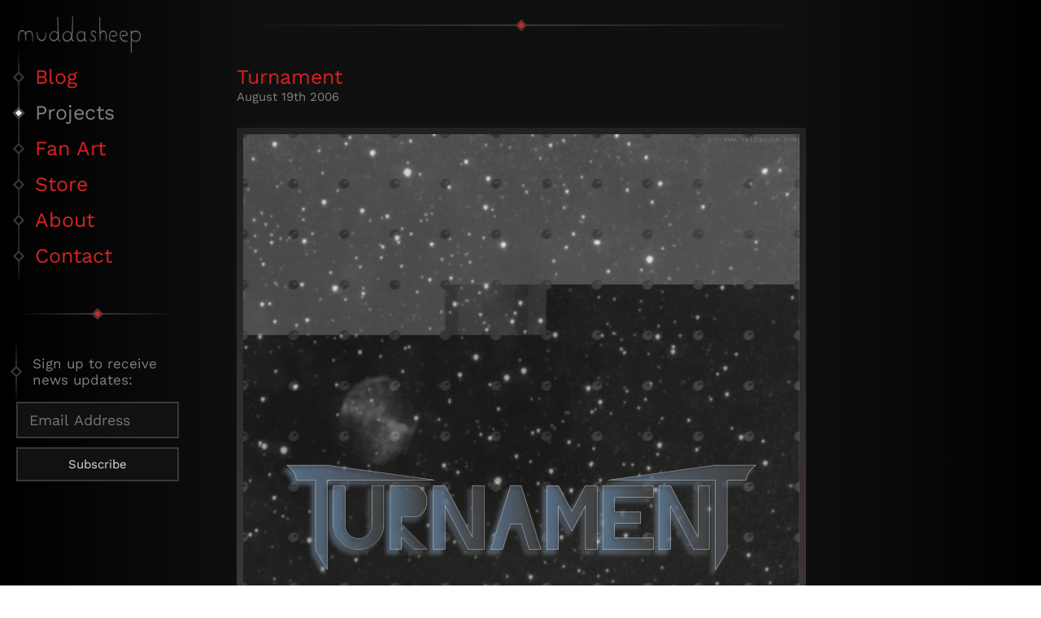

--- FILE ---
content_type: text/html
request_url: https://www.muddasheep.com/projects/games/turnament
body_size: 2025
content:

	<!DOCTYPE html>
	<html lang="en" xmlns="http://www.w3.org/1999/xhtml">

	    <head>
			<title>Turnament</title>

			<link rel="image_src" href="/images/creations/games_turnament_image.jpg">
            <meta property="og:image" content="/images/creations/games_turnament_image.jpg">
			<meta name="description" content="The Farm - Home of Muddasheep">

			<meta charset="UTF-8">
			<meta name="viewport" content="width=device-width, initial-scale=1">

			<link rel="SHORTCUT ICON" href="the_farm.ico">
			<link rel="alternate" type="application/rss+xml" title="RSS Feed" href="http://www.halfquake.com/feed.xml">
            <link rel="preload" href="/WorkSans-Regular.woff2" as="font" type="font/woff2" crossorigin>
		    <link rel="stylesheet" type="text/css" href="/styles_v5.css?v=20260113">
            <script src="/scripts_v5.js"></script></head>
		<body id="thefarm">
        <div id="logo">
			<img src="/images/muddasheep.png" alt="" />
			<div class="clearing"></div>
		</div>
        <ul id="nav">
            <li><a href="/blog">Blog</a></li>
            <li class="active"><a href="/projects">Projects</a></li>
            <li><a href="/fanart">Fan Art</a></li>
            <li><a target="blank" href="https://store.muddasheep.com">Store</a></li>
            <li><a href="/about">About</a></li>
            <li><a href="/contact">Contact</a></li>
        </ul>
		
        	<div class="content_container" role="main">
				<div class="content_end"></div>
        <div class="content_item">
				<h3><a href="/projects/games/turnament">Turnament</a> <span class="content_date">August 19th 2006</span></h3><div class="content">
		<div id="project_container" class="farm5_border">
			<img id="project_background" src="/images/creations/games_turnament_image.jpg" alt="">

		</div>Commander Neek gets a new apprentice - you! Learn to collect minerals using seekers while annoying the hell out of Neek for being more useful than he can handle.

<br/><br/>And in case things go wrong - maybe you'll finally find the infamous space snot.

<ul>
<li><a href="http://farm.muddasheep.com/turn/">Play now!</a></li>
<li><a href="http://net.muddasheep.com/download/music/turnament_soundtrack.rar">Download soundtrack</a></li>
</ul><div class="project_screenshots"><a href="/images/creations/screens/games_turnament_screen1.jpg">
					<img src="/images/creations/screens_small/games_turnament_screen1_311.jpg" alt="">
						</a><a href="/images/creations/screens/games_turnament_screen2.jpg">
					<img src="/images/creations/screens_small/games_turnament_screen2_311.jpg" alt="">
						</a><a href="/images/creations/screens/games_turnament_screen3.jpg">
					<img src="/images/creations/screens_small/games_turnament_screen3_311.jpg" alt="">
						</a><a href="/images/creations/screens/games_turnament_screen4.jpg">
					<img src="/images/creations/screens_small/games_turnament_screen4_311.jpg" alt="">
						</a></div></div>
		<div class="content_end"></div>
		</div>
		</div>
				<div id="footer">
					&copy; 1999 - 2099 muddasheep
				</div>

					<div id="windmill">
						<div class="windmill_trunk"></div>
						<div class="windmill_center">
							<div class="windmill_blades_horizontal"></div>
							<div class="windmill_blades_vertical"></div>
							<div class="windmill_motor"></div>
						</div>
					</div>
		<div id="newsletter_signup">
		<div class="content_end"></div>
        <link href="//cdn-images.mailchimp.com/embedcode/classic-10_7.css" rel="stylesheet" type="text/css">
        <div id="mc_embed_signup">
        <form action="https://muddasheep.us5.list-manage.com/subscribe/post?u=e73386934546534f769df0afd&amp;id=eedfff4399" method="post" id="mc-embedded-subscribe-form" name="mc-embedded-subscribe-form" class="validate" target="_blank" novalidate>
        <div id="mc_embed_signup_scroll">
			<p>Sign up to receive news updates:</p>
            <div class="mc-field-group">
            	<label for="mce-EMAIL">Email Address  <span class="asterisk">*</span></label>
            	<input type="email" value="" name="EMAIL" placeholder="Email Address" class="required email" id="mce-EMAIL">
            </div>
            <div class="clear"><input type="submit" value="Subscribe" name="subscribe" id="mc-embedded-subscribe" class="button"></div>
            <p class="disclaimer">I respect your privacy and will not share your data. Your email address will only be used to get notified for news updates. You can unsubscribe anytime.</p>
        </div>
        <div id="mce-responses" class="clear">
            <div class="response" id="mce-error-response" style="display:none"></div>
            <div class="response" id="mce-success-response" style="display:none"></div>
        </div>    <!-- real people should not fill this in and expect good things - do not remove this or risk form bot signups-->
        <div style="position: absolute; left: -5000px;" aria-hidden="true"><input type="text" name="b_e73386934546534f769df0afd_eedfff4399" tabindex="-1" value=""></div>
        <div style="clear:both"></div>
        </form>
        </div>
		<script src='//s3.amazonaws.com/downloads.mailchimp.com/js/mc-validate.js'></script><script>(function($) {window.fnames = new Array(); window.ftypes = new Array();fnames[1]='FNAME';ftypes[1]='text';fnames[2]='LNAME';ftypes[2]='text';fnames[0]='EMAIL';ftypes[0]='email';fnames[3]='ADDRESS';ftypes[3]='address';fnames[4]='PHONE';ftypes[4]='phone';fnames[5]='BIRTHDAY';ftypes[5]='birthday';}(jQuery));var $mcj = jQuery.noConflict(true);	</script>
		</div>
	
			</body>
    	</html>

--- FILE ---
content_type: text/css
request_url: https://www.muddasheep.com/styles_v5.css?v=20260113
body_size: 4986
content:
@font-face {
	font-family: WorkSans;
	src: url('/WorkSans-Regular.woff2') format('woff2');
}
@font-face {
	font-family: 'WorkSans';
	font-style: normal;
	font-weight: 700;
	src: local('WorkSans Bold'), local('WorkSans-Bold'), url('WorkSans-Bold.ttf') format('truetype');
    font-display: swap;
}
@font-face {
	font-family: 'WorkSans';
	font-style: normal;
	font-weight: 700;
	src: local('WorkSans Bold'), local('WorkSans-Bold'), url('WorkSans-Bold.ttf') format('truetype');
    font-display: swap;
}

/*@import url('https://fonts.googleapis.com/css2?family=Work+Sans:ital,wght@0,300;0,400;0,500;1,300&display=swap');*/

html, body { margin: 0; padding: 0; box-sizing: border-box; }
html {
    height: 100%;
    background: linear-gradient(90deg, #000, #101010 25.0%, #101010 75.0%, #000 100.0%);
    background-position: center;
    background-size: contain;
    background-attachment: fixed;
}

body {
    margin: 0; font-family: 'WorkSans', sans-serif; font-size: 17px; color: #C0C0C0;
}
select, textarea, input { font-size: 15px; color: #222; border: 1px solid gray; background: #eee; margin: 0; }
table { width: 100%; }
.news_footer table td { width: 33%; }
.patreon_post_image, .news_image {
	width: 100%; box-sizing: border-box;
}
.patreon_post_image {
	border: 1px solid gray;
}
.hidden { display: none; }
.news_image, .youtube, .summon_youtube, .farm5_border {
	padding: 8px; background: linear-gradient(0deg, #3E3636, #222 100.0%);
	position: relative;
}

h1, h2, h3 { font-size: 25px; font-weight: normal; }
ul { padding-left: 25px; }
ul li { margin-bottom: 5px; }
ul li:last-child { margin-bottom: 0; }

a { color: #D72323; text-decoration: none; }
.hqa a { color: #0dc51d; }
.hqs a { color: #23a4d7; }
#thefarm a:hover { color: #F5EDED!important; }
a img { border: 0; }

.crossed { text-decoration: line-through; }
.big_font { font-size:15px; }
.bigger_font { font-size:20px; }
.even_bigger_font { font-size:25px; }
.supersize_font { font-size: 30px; }
.extremesupersize_font { font-size: 35px; }
.gigantic_font { font-size: 40px; }
.colossus_font { font-size: 45px; }
.small_font { font-size:6pt; }
.smallish_font { font-size:10px; }
.arial_font { font-family: arial; }
.courier_font { font-family: Courier New; }
.green_font { color:#d00000; }
.slime_green_font { color: #ff4444; }
.white_font { color:#FFFFFF; }
.gray_font { color:#808080; }
.normal_font { color: #C0C0C0; }
.black_font { color: #000000; background-color: white; }
.spoiler { color: #000; background: #000; }
.spoiler * { visibility: hidden; background: #000; }
.spoiler:hover { color: #fff; }
.spoiler:hover * { visibility: visible; }
.times { font-family: Times New Roman; }
.clearing { clear:  both; }

.quote { background: #111111; border: #aaa 1px solid; padding:5px; }

/* Bloodletter Signup */
#newsletter_signup {
	position: fixed;
	top: 355px; left: 20px;
	width: 200px; color: gray;
}
#newsletter_signup #mc_embed_signup form { padding: 0; }
#newsletter_signup #mc_embed_signup .mc-field-group,
#newsletter_signup #mc_embed_signup input { width: 100%; margin-right: 0; }
#newsletter_signup p { margin-top: 0; }
#newsletter_signup #mc_embed_signup #mce-success-response {
	color: white!important; font-weight: normal!important;
}
.disclaimer { opacity: 0; color: #3e3636; font-size: 12px; transition: all 0.5s ease-in-out; }
#newsletter_signup:hover .disclaimer { color: gray; opacity: 1; }
#newsletter_signup #mc_embed_signup label[for=mce-EMAIL] { display: none; }
#newsletter_signup #mc_embed_signup .button { height: auto; line-height: inherit; }
#newsletter_signup #mc_embed_signup #mc-embedded-subscribe-form div.mce_inline_error {
	background: #222; color: #D72323; width: 100%; box-sizing: border-box;
	text-align: center;
}
#newsletter_signup #mc_embed_signup div.response,
#newsletter_signup #mc_embed_signup div#mce-responses {
	padding: 0; margin: 0; width: 100%;
}

#mce-responses > div::after, #newsletter_signup p::after {
  content: "";
  position: absolute;
  top: 50%;
  left: 0;
  width: 6px; /* Adjust the size of the box as needed */
  height: 6px; /* Adjust the size of the box as needed */
  background-color: black;
  border: 2px solid #3e3636;
  transform: translate(-50%, -50%) rotate(45deg);
  transition: all 0.2s ease-in-out;
}
#mce-responses > div:hover::after,
#newsletter_signup p:hover::after {
    background-color: #F5EDED;
}
#newsletter_signup #mc_embed_signup div#mce-responses {
	overflow: initial;
}
#newsletter_signup #mc_embed_signup div#mce-responses > div,
#newsletter_signup p {
	position: relative; padding-left: 20px; overflow: initial; top: 0;
}
#mce-responses > div::before,
#newsletter_signup p::before {
  content: "";
  position: absolute;
  top: -20px;
  bottom: -20px;
  left: -1px;
  width: 2px; /* Adjust the size of the box as needed */
  background: linear-gradient(0deg, rgba(0, 0, 0, 0), #3E3636 50.0%, rgba(0, 0, 0, 0) 100.0%);
}

/* Content */
ul {
	list-style: none;
}
li::after {
  content: "";
  position: absolute;
  top: 13px;
  left: 0;
  width: 6px;
  height: 6px;
  background-color: black;
  border: 2px solid #3e3636;
  transform: translate(-50%, -50%) rotate(45deg);
  transition: all 0.2s ease-in-out;
}
li:hover::after, li.active::after {
    background-color: #F5EDED;
}
li { position: relative; padding-left: 20px; }
li::before {
  content: "";
  position: absolute;
  top: -20px;
  bottom: -20px;
  left: -1px;
  width: 2px;
  background: linear-gradient(0deg, rgba(0, 0, 0, 0), #3E3636 50.0%, rgba(0, 0, 0, 0) 100.0%);
}
.float_right { float: right; }

h3 {
	/*position: relative; padding: 20px; padding-left: 30px;
	background: linear-gradient(35deg, #222, rgba(0, 0, 0, 0) 100.0%);
	border-left: 2px solid #222;*/
	text-align: left;
}
/*h3::after {
  content: "";
  position: absolute;
  top: 12px;
  left: 0;
  width: 10px;
  height: 10px;
  background-color: #111;
  border: 2px solid #222;
  transform: translate(-50%, 0%) rotate(45deg);
  margin-left: -1px;
  transition: all 0.2s ease-in-out;
}
h3::before {
  content: "";
  position: absolute;
  top: 0%;
  left: 0;
  width: 20px;
  height: 20px;
  background: #000;
  border: 2px solid #555;
  transform: translate(-50%, 0%) rotate(45deg);
  margin-left: -1px;
  transition: all 0.2s ease-in-out;
}*/

/* Logo */
#logo {
    position: fixed; top: 20px; left: 20px;
    margin: 0; padding: 0; list-style: none;
    font-size: 25px; color: #3e3636;
}
#logo span { float: left; }
#logo img { filter: invert(1); opacity: 0.5; height: 45px; }

.letter {
    animation: colorChange 10s linear infinite;
    animation-delay: calc(var(--delay) * 1s);
}

@keyframes colorChange {
    0%, 40%, 100% {
      color: #3e3636;
    }
    20% {
      color: #331212;
    }
}

/* Navitation of the Universe */
#nav {
    position: fixed; top: 80px; left: 23px;
    margin: 0; padding: 0; list-style: none;
    font-size: 25px;
}
#nav > li {
    position: relative; padding-left: 20px; margin-bottom: 15px;
    display: block;
}
#nav > li a {
    display: block;
}
#nav > li::after {
	top: 50%;
}
#nav li.active a { color: gray; }

#footer { text-align: center; color: #3e3636; padding-bottom: 50px; }

/* News */
.content_container { margin: 0 auto; width: 700px; line-height: 25px; }
.content_end:first-child {
	margin-top: 30px;
}
.content_end:first-child::after {
	background: #D72323;
}
.hqa .content_end:first-child::after {
	background: #0dc51d;
}
.hqs .content_end:first-child::after {
	background: #23a4d7;
}

.content_end {
	height: 2px; margin-top: 50px; margin-bottom: 50px;
	background: linear-gradient(90deg, rgba(0, 0, 0, 0), #3E3636 50.0%, rgba(0, 0, 0, 0) 100.0%);
	position: relative;
}
div.content_end::after {
  content: "";
  position: absolute;
  top: 50%;
  left: 50%;
  width: 6px; /* Adjust the size of the box as needed */
  height: 6px; /* Adjust the size of the box as needed */
  background-color: black;
  border: 2px solid #3e3636;
  transform: translate(-50%, -50%) rotate(45deg);
  transition: all 0.5s ease-in-out;
}
div.content_item:hover div.content_end::after {
  background-color: #F5EDED;
}
.content_date { color: gray; font-size: 15px; display: block; }
.next_page { float: right; }
.prev_page { float: left; }
.news_footer { text-align: center; line-height: 45px; }

/* Forms */
input, select, button {
    font-family: 'WorkSans', sans-serif; font-size: 18px; color: #ddd!important;
    border: 2px solid #3e3636!important; background: #111!important; padding: 10px!important;
	border-radius: 0!important; box-sizing: border-box;
}
.search_news {
    width: 260px; display: inline-block; white-space: nowrap;
    text-align: center;
}
.search_news input {
    width: 160px; box-sizing: border-box;
}
.search_news input {
    width: 160px; box-sizing: border-box;
}

/* Windmill */
#windmill { position: relative; width: 120px; margin: 0 auto; margin-top: 60px; height: 200px; }
.windmill_trunk {
	position: absolute;
	top: 0; left: 50%;
    transform: translate(-50%, 0);
	width: 15px; height: 120px;
	background: linear-gradient(180deg, #3E3636, rgba(0, 0, 0, 0) 100.0%);
}
.windmill_center {
  position: absolute;
  top: 0;
  left: 50%;
  width: 20px; /* Adjust the size of the box as needed */
  height: 20px; /* Adjust the size of the box as needed */
  transition: all 0.5s ease-in-out;
  animation: rotateSlowly 30s linear infinite;
}
.windmill_motor {
  position: absolute;
  top: 50%;
  left: 50%;
  width: 20px; /* Adjust the size of the box as needed */
  height: 20px; /* Adjust the size of the box as needed */
  background-color: black;
  border: 2px solid #3e3636;
  transform: translate(-50%, -50%);
  transition: all 0.5s ease-in-out;
	box-shadow: 0 0 20px #111;
}
#windmill:hover .windmill_motor {
  background-color: #F5EDED;
	box-shadow: 0 0 20px #F5EDED;
}
.windmill_blades_horizontal {
	position: absolute;
	top: 50%; left: 50%;
	width: 6px; height: 180px;
    transform: translate(-50%, -50%) rotate(90deg);
	background: linear-gradient(0deg, rgba(0, 0, 0, 0), #3E3636 50%, rgba(0, 0, 0, 0) 100.0%);
}
.windmill_blades_vertical {
	position: absolute;
	top: 50%; left: 50%;
	width: 6px; height: 180px;
    transform: translate(-50%, -50%);
	background: linear-gradient(0deg, rgba(0, 0, 0, 0), #3E3636 50%, rgba(0, 0, 0, 0) 100.0%);
}
@keyframes rotateSlowly {
	0% {
		transform: translate(-50%, 0) rotate(0deg);
	}
	100% {
		transform: translate(-50%, 0) rotate(360deg);
	}
}

/* Projects */
.projects_overview ul a { display: block; }
.projects_overview ul li span { text-align: right; color: gray; }
.projects_overview ul li:hover span { color: #eee; }
#project_background {
    position: relative; vertical-align: middle;
}
#project_container {
    margin-bottom: 30px;
}
.project_logo {
	background-size: 100% auto; position: relative; height: 79px; width: 179px;
	position: absolute; top: 50%; left: 50%; border: 2px solid #3e3636;
	margin-left: -90px; margin-top: -40px;
}
.project_screenshots {
    display: flex;
    flex-wrap: wrap;
    width: 100%;
    justify-content: center;
    align-items: flex-end;
}
.project_screenshots a {
	border: 2px solid #3E3636; margin: 10px;
	width: 47%; box-sizing: border-box;
}
.project_screenshots img {
	width: 100%; vertical-align: middle;
}
.edit_project textarea { width: 100%; height: 300px; }

/* Misc. */

.the_farm_head { position: fixed; top: 30px; left: 30px; width: 137px; height: 135px; background: url(images/farm4sun.png) top center; z-index: 10; }
.night .the_farm_head { background: url(images/farm4moon.png) no-repeat top center; }

.stage { position: fixed; top: 0; left: 0; right: 0; bottom: 0; overflow: hidden; background: url(images/gray_sky.jpg) 0 0; }
.content_stage { position: absolute; top: 0; left: 0; right: 0; min-height: 100%; }
.grass { position: fixed; bottom: 0; left: 0; right: 0; height: 80px; background: url(images/grass2.png) 0 0 repeat-x; }

.night .stage { background: url(images/night_sky.png) 0 bottom repeat-x; }
.night .night_sky_clouds { position: fixed; top: 0; left: 0; right: 0; bottom: 0; background: url(images/night_sky_clouds.png) top left; }
.night .grass { background-image: url(images/night_grass2.png); }

.presentable { position: relative; display: block; padding-right: 50px; padding-top: 0px; margin-bottom: 10px; height: 125px; }
.presentable i { display: block; height: 125px; background-position: left -125px; border: 1px solid gray; background-color: black; background-repeat: no-repeat; }
.exploded .presentable { margin-bottom: 0; }
.presentable:hover i, .exploded .presentable i { background-position: left 0px; }
.presentable span { background-position: left -79px; position: absolute; top: 25px; right: 0px; width: 175px; height: 75px; border: 2px solid white; background-color: black; background-repeat: no-repeat; }
.presentable:hover span, .exploded .presentable span { background-position: left 0px; }
.presentable_dish { position: relative; }

.dish_screenshot_selection { float: right; width: 179px; margin-left: 15px; }
.dish_screenshot_selection a { float: left; width: 177px; height: 50px; overflow: hidden; background-position: center center; /*background-size: 100% auto;*/ margin-bottom: 5px; border: 1px solid gray; }
.dish_screenshot_selection a span { display: block; padding-left: 5px; line-height: 50px; background: rgba(0, 0, 0, 0.8); }
.dish_screenshot_selection a:hover span { background: rgba(0, 0, 0, 0.2); }
.screenshot_info { display: none; }
.screenshot_bg { z-index: 12; }
.screenshot { z-index: 13; }
.super_img { z-index: 14; }

.category_music .dish_screenshot_selection a { height: 20px; color: #ddd; }
.category_music .dish_screenshot_selection a:hover { text-decoration: none; }
.category_music .dish_screenshot_selection a span { line-height: 20px; }

.dish_screenshot_selection a:hover { border: 1px solid white; }
.screenshot_summoner { border-right: 1px solid red!important; }
.screenshot_info_shown { margin-top: 10px; }
.screenshot_title { display: block; margin-top: -50px; margin-bottom: 10px; margin-right: 260px; clear: both; }
.screenshot_description { float: right; column-count: 2; column-gap: 10px; -webkit-column-count: 2; -webkit-column-gap: 10px; width: 500px; }
.screenshot_audio { text-align: right; }
.screenshot_controls { display: block; margin-bottom: 10px; padding-right: 260px; }

.story { line-height: 15px; }

.dish_edge { display: none; padding-top: 15px; margin-bottom: 20px; }
.dish_title, .sub_title { display: none; background: url(images/creations_detail_top.png) top left no-repeat; width: 300px; height: 33px; padding: 6px 0 0 25px; }
.sub_title { display: block; }
.dish_bottom { clear: both; display: none; opacity: 0.5; margin: 20px 0 10px 0; background: url(images/creations_detail_bottom.png) top left no-repeat; height: 13px; }
.dish_content { padding-left: 10px; }
.exploded div { display: block; }

.exploded_piece_hole { background-image: url(images/monolith_background.jpg)!important; }
.half { width: 50%; float: left; }

.farm_news_notes_container { margin-top: 15px; }
.farm_news_notes, .farm_news_notes_display { border: 1px solid #666; padding: 5px; float: left; line-height: 15px; height: 15px; margin: 0 5px 0 0; background: #222; }
.farm_news_notes_display:last-child { height: 5px; margin-top: 10px; }
.note { margin-top: 15px; padding-bottom: 5px; clear: both; }
.notes_flag { float: left; border: 1px solid gray; }
.notes_flag img { float: left; }
.notes_sender { float: left; margin-left: 5px; padding: 0 10px; width: 150px; height: 30px; line-height: 30px; border: 1px solid gray; background: #222; }
.notes_datetime { color: #aaa; float: left; margin-left: 5px; padding: 0 10px; width: 200px; height: 30px; line-height: 30px; border: 1px solid gray; background: #111; }
.notes_content { padding: 10px 0 0px 0; clear: both; width: 460px; }

.newsletter { display: none; width: 500px; margin-bottom: 18px; border: 1px solid #808080; color: white; width: 525px; padding: 10px; font-size: 11px; background: #333; position: relative; }
.newsletter form { border-top: 1px dashed gray; margin-top: 12px; padding-top: 10px; }
.newsletter #alerter { position: absolute; top: 66px; right: 10px; border: 1px solid white; border-radius: 5px; padding: 10px; color: #ddd; background: black; z-index: 15; }

.news_ticker { width: 500px; margin-bottom: 18px; }
.news_ticker_content { border: 1px solid #808080; color: gray; width: 550px; position: relative; }
.news_ticker_content span { color: #aaa; font-family: Book Antiqua; font-size: 14px; display: block; padding: 10px 10px 10px 20px; background: rgba(0, 0, 0, 0.4); }
.news_ticker_content span:hover { text-decoration: none; }
.news_ticker_content b { margin-left: 15px; padding-left: 10px; border-left: 1px solid gray; }
.news_ticker_content i { color: #bbb; }
.ticker_progress { position: relative; }
.ticker_progress_bar { position: absolute; top: 11px; right: 11px; width: 100px; height: 10px; background: black; border: 1px solid gray; }
.ticker_progress_bar_progression { width: 85%; height: 10px; background: white; animation: progression 2s; -webkit-animation: progression 2s; }
@keyframes progression { from { width: 0%; } to { width: 85%; } }
@-webkit-keyframes progression { from { width: 0%; } to { width: 85%; } }

#socialize { position: absolute; top: -10px; right: 55px; display: none; }
#socialize a { float: left; margin-right: 20px; text-align: center; }
#socialize a:hover { opacity: 0.8; }
.active_monolith #socialize { display: block; }

.forum_smilies { vertical-align: bottom; }
.forum_categories { }
.forum_first { width: 170px; }
.forum_second { width: 50%; }
.forum_cat { text-align: left; float: left; margin: 7px 7px; padding: 5px 6px 6px 36px; display: block; width: 135px; font-size: 15px; line-height: 15px; border: 2px solid gray; background: url(http://phq.muddasheep.com/design/mb_forum.jpg) 6px 6px no-repeat #333; }
.forum_cat span { line-height: 8px; font-size: 10px; color: gray; }
.forum_categories { background: #222; }
.forum_activity { background: #222; padding: 10px; }

.add_note { margin-top: 10px; }
.add_note form { clear: both; padding: 5px 0 0 0; margin: 0; width: 462px; }
.add_note textarea, .edit_note textarea { width: 457px; height: 100px; margin-bottom: 3px; resize: none; }
.edit_note { display: none; padding-top: 10px; clear: both; }
.please_do_edit_that_note_good_sir { display: block; width: 20px; padding: 10px; margin-top: 10px; background: #111; border: 1px solid gray; }
.post_table { margin-bottom: 5px; }
.add_note_title { float: left; margin-left: 5px; padding: 0 10px; width: 150px; height: 30px; line-height: 30px; border: 1px solid gray; background: #222; }
.add_note_title_box { float: left; height: 30px; line-height: 30px; border: 1px solid #555; background: #111; }
.note_code { float: right; }
.error { margin-top: 15px; }

.stuff { width: 100%; }
.stuff .pic { width: 99px; text-align: center; }
.stuff td { border: 1px solid gray; background: black; }
.stuff .story td { padding: 5px; background: #111111; }

.image_gallery, .pocket_image_gallery { float: left; margin: 0 8px 3px 0; }
.image_gallery img, .pocket_image_gallery img { width: 90px; border: 1px solid gray; }
.monolith_creation_images .image_gallery img, .monolith_fan_stuff .image_gallery img { width: 90px; height: 90px; }

.fanart_images { }
.fanart_images a { display: inline-block; float: none; }
.fanart_detail img { max-width: 100%; }

#arrows { position: fixed; bottom: 0px; left: 10px; padding-top: 25px; width: 200px; height: 265px; background: url(images/navigation_stick3.png) top center no-repeat; z-index: 11; }
#arrows a { display: block; margin-left: 6px; margin-top: 9px; width: 100px; padding-left: 20px; line-height: 26px; height: 28px; background: url(images/arrow_left.png) top left no-repeat; color: white; text-decoration: none; }
#arrows a.right { margin-left: 97px; background: url(images/arrow_right.png) top left no-repeat; padding-left: 20px; }
#arrows a.here_you_are { margin-left: 50px; background: url(images/arrow_center.png) top left no-repeat; line-height: 27px; padding-left: 20px; }

.content_rain { position: fixed; top: 0; left: 0px; bottom: 0; right: 0; }
.content_rain div { position: absolute; width: 8px; height: 8px; background: rgba(155, 155, 155, 1)/*#333 */; border-radius: 5px; }
.content_rain2 div { width: 6px; height: 6px; background: #888; }
.content_rain3 div { width: 5px; height: 5px; background: #111; }
.night .content_rain3 div { width: 5px; height: 5px; background: red; }

.summon_youtube {
	position: relative; cursor: pointer; height: 125px; overflow: hidden; text-align: center;
}
.summon_youtube div {
	background-position: center; height: 125px; background-repeat: no-repeat; opacity: 0.5;
	background-size: cover; transition: all 0.2s ease-in-out;
}
.summon_youtube:hover div {
	opacity: 0.7;
}
.summon_youtube span::after {
  content: "";
  position: absolute;
  top: 50%;
  left: 50%;
  width: 20px; /* Adjust the size of the box as needed */
  height: 20px; /* Adjust the size of the box as needed */
  background-color: black;
  border: 2px solid #3e3636;
  transform: translate(-50%, -50%) rotate(45deg);
  transition: all 0.2s ease-in-out;
	opacity: 1;
}
.summon_youtube:hover span::after {
  background: #f5eded;
}
.summon_youtube span {
  position: absolute;
  top: 8px;
  left: 50%;
  bottom: 8px;
  width: 2px;
  background: linear-gradient(0deg, rgba(0, 0, 0, 0), #3E3636 50.0%, rgba(0, 0, 0, 0) 100.0%);
  transition: all 0.2s ease-in-out;
}
.summon_youtube:hover span {
  background: linear-gradient(0deg, rgba(0, 0, 0, 0), #f5eded 50.0%, rgba(0, 0, 0, 0) 100.0%);
}

.youtube {
	margin-bottom: 10px; border: 0; box-sizing: border-box;
}

.redirect_link { border: 1px solid #808080; padding: 0px 10px; background: #101010; }

#hovertitle { position: absolute; border: 1px solid gray; padding: 5px; background: #222; }

/* Small Windows */

@media screen and (max-width: 1300px) {
    .content_container { margin: 0 0 0 291px; width: 700px; line-height: 25px; }
}
@media screen and (max-width: 1200px) {
    .content_container { margin: 0 0 0 250px; width: 700px; line-height: 25px; }
}
@media screen and (max-width: 1000px) {
	#logo { position: initial; padding: 20px; }
	#newsletter_signup { position: absolute; top: 20px; right: 20px; left: initial; bottom: initial; }
	#newsletter_signup .content_end { display: none; }
    .content_container { margin: 0px; width: auto; line-height: 25px; padding: 0 23px 23px 23px; }
	#nav { position: initial; padding: 11px 0 10px 23px; }
}
@media screen and (max-width: 600px) {
	#newsletter_signup { display: none; }
	.projects_overview ul li span { float: none; display: block; text-align: left; }
	.content img.farm5_border, .content img { max-width: 100%; box-sizing: border-box; }
	.news_footer table td { display: block; width: 100%; text-align: center; }
	.prev_page, .next_page { float: none; }
	html { background: #101010; }
}

.session_id { display: none; }

/* Farm News May 5th 2013 */

.phq_thankyou span { float: left; margin: 5px 0; line-height: 30px; width: 170px; }
.phq_thankyou span img { float: left; margin-right: 5px; }
.phq_thankyou br { display: none; }

/* Farm News January 1st 2014 */
.year2014 { position: relative; width: 500px; height: 200px; }
.year2014 .yeardot { position: absolute; background: white; }
.pocket_news_content .year2014 { display: none; }
